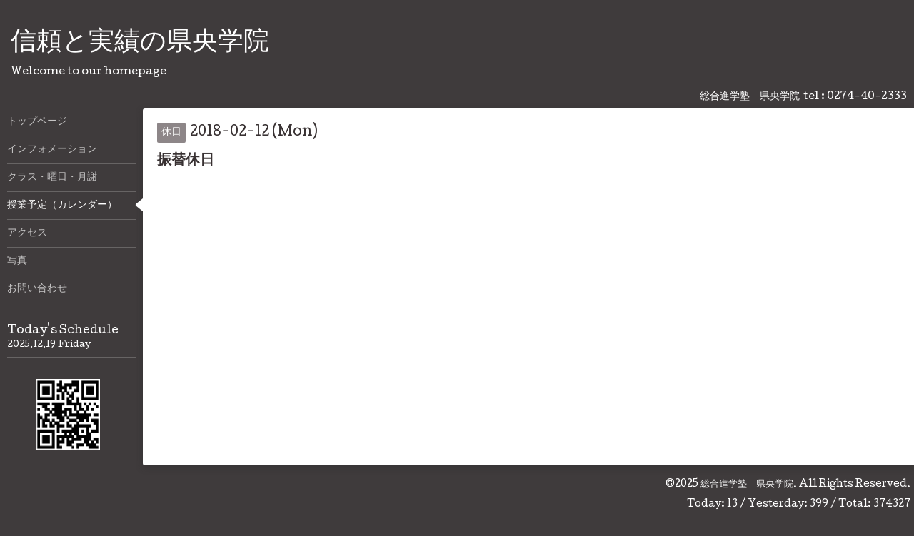

--- FILE ---
content_type: application/javascript
request_url: http://kenohgakuin.com/js/theme_hello/init.js
body_size: 1410
content:
'use strict';

/**
 * Hello
 * init.js
 * ver.202009170000
 */

$(function() {
    // Android4.4未満判別
    if(navigator.userAgent.indexOf('Android') > 0 && typeof window.orientation != 'undefined' && typeof(EventSource) == 'undefined') {
        $('body').addClass('ua-android-u440');
    }

    // ディスプレイサイズ判定
    function isDisplaySize(width) {
        return $(window).width() <= width;
    }

    // 電話番号リンクPCでのみ無効化
    $('.js-shop_tel').on('click', function() {
        if (!isDisplaySize(480)) {
            return false;
        }
    });

    // スマホ用メニュー制御(required mobilemenu.js)
    $('#container').mobile_menu({
        menu: ['#sm_navi ul'],
        menu_width: 280,
        prepend_button_to: '.sm_header'
    });

    // colorbox制御(求人ページ・メルマガ除外)
    $('.thickbox').not('.navi_recruit, .navi_melmaga, .js-colorbox-html').each(function() {
        $(this).colorbox({
            rel: $(this).attr('rel'),
            width: '90%',
            height: '90%',
            transition: 'fade',
            previous: '<i class="fa fa-angle-left"></i>',
            next: '<i class="fa fa-angle-right"></i>',
            close: '<i class="fa fa-close"></i>',
            fixed: true
        });
    });

    // selectマーク追加(1カラム時(スマホ)のみ)
    if ( $('#main_column').css('float') != 'right' ) {
        $('select').wrap('<div class="wrap_select" />').before('<div class="select_arrow fa fa-caret-down"></div>');
    }

    // フッタ表示制御
    var footerElement = $('#footer').clone().attr('id', 'content_footer');
    $('#main_column').append(footerElement);

    // フッタのナビパーツを削除
    $('#footer #navi_parts').remove();

    // pager(next・prev)をfont-awesomeに置換
    $('.pager .prev').text('').attr('class', 'prev fa fa-chevron-left');
    $('.pager .next').text('').attr('class', 'next fa fa-chevron-right');

    // navi_parts(バナー/ウィジェット)を抽出して移動
    var naviparts = $('#navi_parts');
    if (naviparts.children().length !== 0) {
        $('.gadgets').append(naviparts);
    } else {
        $('.gadgets').remove();
    }

    // Socialボタンが全て非表示なら領域削除
    if ($('.social').children().length === 0) {
        $('.social').remove();
    }

    // facebookページウィジェットの手前に改行付加
    $('.social_widget_facebook_likebox').before('<br />');

    // トップに戻るボタン制御
    var $pagetop = $('.sm_totop_button');
    $(window).on('scroll', function() {
        if ($(this).scrollTop() > 100) {
            $pagetop.css('visibility', 'visible');
        } else {
            $pagetop.css('visibility', 'hidden');
        }
    });

    $pagetop.on('click', function() {
        $('body, html').animate({ scrollTop: 0 }, 500);
        return false;
    });
});
